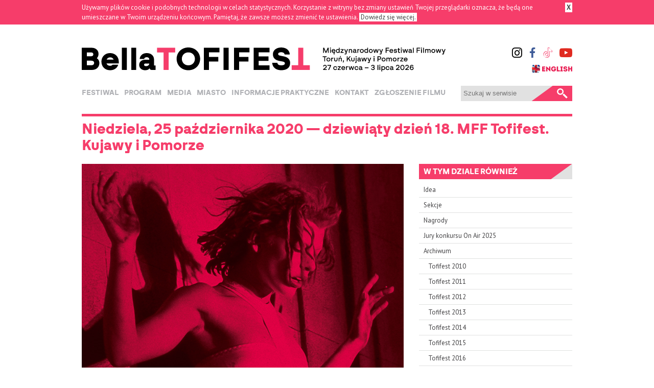

--- FILE ---
content_type: text/html; charset=utf-8
request_url: https://www.tofifest.pl/pl/news-2020/665
body_size: 6265
content:
<!DOCTYPE HTML PUBLIC "-//W3C//DTD HTML 4.01//EN" "http://www.w3.org/TR/html4/strict.dtd">
<html lang="pl">
<head>
	<title>Międzynarodowy Festiwal Filmowy BellaTOFIFEST &raquo; Niedziela, 25 października 2020 — dziewiąty dzień 18. MFF Tofifest. Kujawy i Pomorze</title>
	<meta http-equiv="Content-Type" content="text/html; charset=utf-8">
	<meta http-equiv="content-language" content="pl">
	
  <link rel="icon" type="image/png" href="/favicon/favicon-96x96.png" sizes="96x96" />
  <link rel="icon" type="image/svg+xml" href="/favicon/favicon.svg" />
  <link rel="shortcut icon" href="/favicon/favicon.ico" />
  <link rel="apple-touch-icon" sizes="180x180" href="/favicon/apple-touch-icon.png" />
  <meta name="apple-mobile-web-app-title" content="BellaTOFIFEST" />
  <link rel="manifest" href="/favicon/site.webmanifest" />

	<link rel="alternate" title="Tofifest News" href="/atom/pl" type="application/atom+xml">
	<meta name="viewport" content="width=device-width, initial-scale=1" />
	<link rel="stylesheet" href="/css/tofifest_2016.css?v=2026-01-14" type="text/css" media="screen">
	<link rel="stylesheet" href="/css/font-awesome.min.css" type="text/css" media="screen">
	<link rel="stylesheet" href="/css/capslide.css" type="text/css" media="screen">
  <link rel="stylesheet" href="/javascript/socials/jssocials.css" type="text/css">
  <link rel="stylesheet" href="/javascript/socials/jssocials-theme-flat.css" type="text/css" >
  <link rel="stylesheet" href="/css/socicon-style.css"><meta property="og:image" content="https://www.tofifest.pl/img_pages/665.jpg"><meta property="og:description" content="Przed nami ostatni dzień 18. MFF Tofifest. Kujawy i Pomorze. Niedzielny repertuar będzie zróżnicowany, znajdą się w nim zarówno filmy dokumentalne jak i komedie oraz dramaty, a nawet animacje dla dzieci.">  
	<script type="text/javascript" src="//code.jquery.com/jquery-1.7.1.min.js"></script>
	<script type="text/javascript" src="/javascript/jquery.rwdImageMaps.min.js"></script>
	<script type="text/javascript" src="/javascript/jquery.capSlide.js"></script>	<script type="text/javascript">
		$(window).load(function() {
			$(".ic_container").capslide();
		});
	</script>
		<script>
	$(function() {
		$("#navigation_icon").bind('click', function(e){
			e.preventDefault();
		});
		$("#navigation_icon").on("click",function() {
			$("#navigation_pl > ul").toggleClass("is-visible");
			$("#navigation_en > ul").toggleClass("is-visible");
		});
	});
	</script>
	
	<!-- Facebook Pixel Code -->
<script>
!function(f,b,e,v,n,t,s)
{if(f.fbq)return;n=f.fbq=function(){n.callMethod?
n.callMethod.apply(n,arguments):n.queue.push(arguments)};
if(!f._fbq)f._fbq=n;n.push=n;n.loaded=!0;n.version='2.0';
n.queue=[];t=b.createElement(e);t.async=!0;
t.src=v;s=b.getElementsByTagName(e)[0];
s.parentNode.insertBefore(t,s)}(window, document,'script',
'https://connect.facebook.net/en_US/fbevents.js');
fbq('init', '1497863330546098');
fbq('track', 'PageView');
</script>
<noscript><img height="1" width="1" style="display:none"
src="https://www.facebook.com/tr?id=1497863330546098&ev=PageView&noscript=1"
/></noscript>
<!-- End Facebook Pixel Code -->
	</head>

<body><script type="text/javascript" language="javascript">
function cookies_tofifest(a)
{
  if(a>0)
    {
      document.cookie='cookies_tofifest=1; expires=15-Dec-2048 12:00:00 GMT; path=/';
      document.getElementById('cookies_alert').style.display='none';
    }
  else
    {
      if(document.cookie.indexOf("cookies_tofifest=1")>=0)
        document.getElementById('cookies_alert').style.display='none';
      else
        document.getElementById('cookies_alert').style.display='block';
    }
}
</script>
<div id="cookies_alert">
	<div style="margin: 0 auto; color: #ffffff;">
		<a href="javascript:cookies_tofifest(1);" id="cookies_close" title="Zamknij informację">&nbsp;X&nbsp;</a>
		Używamy plików cookie i podobnych technologii w celach statystycznych. Korzystanie z witryny bez zmiany ustawień Twojej przeglądarki oznacza, że będą one umieszczane w Twoim urządzeniu końcowym. Pamiętaj, że zawsze możesz zmienić te ustawienia. <a href="http://ciasteczka.zjekoza.pl/howto.html" target="_blank" id="cookies_link">&nbsp;Dowiedz się więcej.&nbsp;</a>
	</div>
</div>
<script type="text/javascript" language="javascript">cookies_tofifest(0);</script><div id="container">

	<div id="header">
		<h1 id="logo_pl" title="24. Międzynarodowy Festiwal Filmowy BellaTOFIFEST"><a href="/pl/"><img src="/gfx/tofifest_2025_logotyp.svg" alt="BellaTOFIFEST" title="BellaTOFIFEST"><span>Toruń, Kujawy i Pomorze, 27.06–3.07.2026</span></a></h1>
	</div>
	
	<div id="navigation_pl">
    <a href="#" id="navigation_icon"><span class="fa fa-bars"></span></a>
		<ul>
		<li id="menu_idea"><a href="/pl/idea" title="Festiwal"><span>Festiwal</span></a><ul><li><a href="/pl/idea">Idea</a></li><li><a href="/pl/sekcje">Sekcje</a></li><li><a href="/pl/nagrody">Nagrody</a></li><li><a href="/pl/jury-onair-2025">Jury konkursu On Air 2025</a></li><li><a href="/pl/archiwum">Archiwum</a></li></ul></li><li id="menu_program"><a href="https://tofifest.mojfestiwal.pl/" title="Program" target="_blank"><span>Program</span></a><ul><li><a href="https://tofifest.mojfestiwal.pl/" target="_blank">Program festiwalu</a></li><li><a href="https://www.tofifest.pl/pobierz.php?id=program-2025" target="_blank">Harmonogram do pobrania</a></li><li><a href="/pl/spotkania-2025">Otwarte spotkania</a></li><li><a href="/pl/katalog-2025">Katalog do pobrania</a></li></ul></li><li id="menu_prasa"><a href="/pl/prasa" title="Media"><span>Media</span></a><ul><li><a href="/pl/prasa">Dla mediów</a></li></ul></li><li id="menu_miasto"><a href="/pl/miasto" title="Miasto"><span>Miasto</span></a><ul><li><a href="/pl/miasto">O Toruniu</a></li><li><a href="/pl/klub-festiwalowy">Klub festiwalowy</a></li><li><a href="/pl/hotele">Hotele</a></li><li><a href="/pl/restauracje">Restauracje</a></li><li><a href="/pl/partner-motoryzacyjny">Partner motoryzacyjny</a></li></ul></li><li id="menu_obiekty"><a href="/pl/obiekty" title="Informacje praktyczne"><span>Informacje praktyczne</span></a><ul><li><a href="/pl/bilety-2025">Bilety i karnety</a></li><li><a href="/pl/obiekty">Obiekty festiwalowe</a></li><li><a href="/pl/polityka-prywatnosci">Polityka prywatności</a></li></ul></li><li id="menu_kontakt"><a href="/pl/kontakt" title="Kontakt"><span>Kontakt</span></a></li><li id="menu_submit"><a href="/submit/pl" title="Zgłoszenie filmu"><span>Zgłoszenie filmu</span></a></li>		</ul>
	</div>
	
	<div id="social_media"><a href="https://www.instagram.com/tofifest/" title="Instagram" class="pure-button button-socicon"><span class="socicon socicon-instagram"></span></a><a href="https://www.facebook.com/tofifest/" title="Facebook" class="pure-button button-socicon"><span class="socicon socicon-facebook"></span></a><a href="https://www.tiktok.com/@tofifest" title="TikTok" class="pure-button button-socicon"><span class="socicon socicon-tiktok"></span></a><a href="//www.youtube.com/tofifest" title="YouTube" class="pure-button button-socicon"><span class="socicon socicon-youtube"></span></a><br><a href="/en/news-2020/665" id="social_uk" title="English version"></a></div>
	
	<div id="search">
		<form method="POST" action="/pl/search">
			<div><input type="text" id="search_input" name="q" placeholder="Szukaj w serwisie"></div>
			<div><input type="submit" id="search_submit" value="Szukaj"></div>
		</form>
	</div>
	
	

<div id="content_header">
		<h1>Niedziela, 25 października 2020 — dziewiąty dzień 18. MFF Tofifest. Kujawy i Pomorze</h1></div>

<div id="content_main">
<p><img src="/img_news/665S630.jpg" alt="" title=""></p><p class="lead">Przed nami ostatni dzień 18. MFF Tofifest. Kujawy i Pomorze. Niedzielny repertuar będzie zróżnicowany, znajdą się w nim zarówno filmy dokumentalne jak i komedie oraz dramaty, a nawet animacje dla dzieci.  Sprawdź, co czeka na Ciebie w kinie oraz na platformie festiwalowej.</p>
<p>W sobotni wieczór <a href="https://www.tofifest.pl/pl/news/666">poznaliśmy laureatów</a> konkursów On Air, Shortcut oraz From Poland i zakończyliśmy tym samym konkursowe pasma festiwalu. Ale przed nami jeszcze kilka propozycji filmowych. Festiwalowa niedziela na sali kinowej będzie obfitować w filmy z kultowego pasma „Must be must see”. Będą to <a href="https://program.tofifest.pl/judy">„Judy”</a>, <a href="https://program.tofifest.pl/saint-narcisse">„Saint-Narcisse”</a>, <a href="https://program.tofifest.pl/dna">„DNA”</a> oraz długo wyczekiwany <a href="https://program.tofifest.pl/skandal-ewenement-molesty">„Skandal. Ewenement Molesty”</a>, po którym osoby będące na filmie będą mogły uczestniczyć w spotkaniu z polskim raperem Vieniem — Piotrem Więcławskim oraz z producentem filmu Maciejem Ostatkiem.</p>
<p>Niedzielny repertuar filmów online zapowiada się ekscytująco, głównie ze względu na dwa rewelacyjne filmy dokumentalne z pasma „HBO Specials”. Pierwszy z nich to <a href="https://program.tofifest.pl/powrot-do-epipo">„Powrót do Epipo”</a>, węgierska produkcja reżyserki Judit Oláh, ukazująca zaskakujące tajemnice letniego obozu dla dzieci i młodzieży. Drugą propozycją jest <a href="https://program.tofifest.pl/acasa-moj-dom">„Acasa, mój dom”</a>, film opowiadający o rodzinie mieszkającej na dzikich terenach bukaresztańskiej delty, żyjącej zgodnie z rytmem wyznaczonym przez naturę. Jak zmieni się ich życie, kiedy zmuszeni będą porzucić swój niekonwencjonalny styl życia i przeprowadzić się do miasta?</p>
<p>Na platformie festiwalowej pojawią się także dwie produkcje w ramach pasma Forum 2019/2020. Zarówno <a href="https://program.tofifest.pl/zlo-nie-istnieje">„Zło nie istnieje”</a>, dramat nagrodzony Złotym Niedźwiedziem, Nagrodą Jury Ekumenicznego i Nagrodą Gildii Filmowej na MFF w Berlinale, jak i nominowany do Złotej Palmy na festiwalu w Cannes <a href="https://program.tofifest.pl/matthias-i-maxime">„Matthias i Maxime”</a> to z pewnością ważne pozycje minionego sezonu.</p>
<p>Ostatniego dnia Tofifestu nie zabraknie też filmów dla najmłodszych widzów. Dzieci zaciekawić może polska produkcja <a href="https://program.tofifest.pl/tarapaty-2">„Tarapaty 2”</a>. To opowieść o zaufaniu i zazdrości na tle rozwiązywania zagadki kryminalnej, dostępna zarówno stacjonarnie jak i online. Na platformie festiwalowej pojawi się też animacja <a href="https://program.tofifest.pl/klara-muu">„Klara Muu!”</a>, oraz produkcja <a href="https://program.tofifest.pl/madison">„Madison”</a> opowiadająca o 13-letniej ambitnej kolarce. To świetne propozycje na niedzielną rozrywkę dla całej rodziny.</p>
<p>Ostatnim filmem tegorocznego festiwalu będzie polska premiera produkcji <a href="https://program.tofifest.pl/my-wonderful-wanda">„My Wonderful Wanda”</a> z rewelacyjną Agnieszką Grochowską w roli Wandy — Polki, która wyjechała z kraju aby pracować jako opiekunka. Film dostępny będzie online na platformie festiwalowej, a tuż po nim wyemitowane zostanie spotkanie z Agnieszką Grochowską.</p>
<p>To już ostatni dzień festiwalu. Dziękujemy, że byliście z nami, zarówno na sali kinowej, jak i w swoich domach. Cały czas zachęcamy do oglądania filmów stacjonarnie oraz na platformie online. Pełny plan projekcji filmowych i spotkań znajdziecie na stronie Tofifestu.</p>
<p>Do zobaczenia za rok!</p>
<p style="text-align: right;">Aleksandra Stelmaszyk</p><div id="share"></div></div>


<div id="content_right">

	<h3 class="section_header">W tym dziale również</h3><ul><li><a href="/pl/idea">Idea</a></li><li><a href="/pl/sekcje">Sekcje</a></li><li><a href="/pl/nagrody">Nagrody</a></li><li><a href="/pl/jury-onair-2025">Jury konkursu On Air 2025</a></li><li><a href="/pl/archiwum">Archiwum</a><ul><li><a href="/pl/tofifest-2010">Tofifest 2010</a></li><li><a href="/pl/tofifest-2011">Tofifest 2011</a></li><li><a href="/pl/tofifest-2012">Tofifest 2012</a></li><li><a href="/pl/tofifest-2013">Tofifest 2013</a></li><li><a href="/pl/tofifest-2014">Tofifest 2014</a></li><li><a href="/pl/tofifest-2015">Tofifest 2015</a></li><li><a href="/pl/tofifest-2016">Tofifest 2016</a></li><li><a href="/pl/tofifest-2017">Tofifest 2017</a></li><li><a href="/pl/tofifest-2018">Tofifest 2018</a></li><li><a href="/pl/tofifest-2019">Tofifest 2019</a></li><li><a href="/pl/tofifest-2020">Tofifest 2020</a><ul><li><a href="/pl/katalog-2020">Program »</a></li><li><a href="/pl/spotkania-2020">Spotkania</a></li><li><a href="/pl/jury-onair-2020">Jury konkursu On Air 2020</a></li><li><a href="/pl/jury-shortcut-2020">Jury konkursu Shortcut 2020</a></li><li><a href="/pl/news-2020" class="active">Archiwum newsów</a></li></ul></li><li><a href="/pl/tofifest-2021">Tofifest 2021</a></li><li><a href="/pl/tofifest-2022">Tofifest 2022</a></li><li><a href="/pl/tofifest-2023">Tofifest 2023</a></li><li><a href="/pl/tofifest-2024">Tofifest 2024</a></li><li><a href="/pl/tsff-2010">Toruń Short Film Festival 2010</a></li><li><a href="/pl/tsff-2011">Toruń Short Film Festival 2011</a></li></ul></li></ul>	
	<h3 class="section_header">Google Translate</h3>

			<div id="google_placeholder_column"><div id="google_translate_element"></div></div>
			<script>
			 function googleTranslateElementInit()
			{
				new google.translate.TranslateElement(
				{
					pageLanguage: 'pl'
				}, 'google_translate_element');
			}
			 </script>
			<script src="//translate.google.com/translate_a/element.js?cb=googleTranslateElementInit"></script>

	<h3 class="section_header">Aktualności BellaTOFIFEST</h3>

			<div class="ic_container">
				<a href="/pl/news/887">
					<img alt="" src="/img_news/887H300.jpg">
					<div class="overlay"></div>
					<div class="ic_caption">
						<h4>Nabór filmów na 24. Międzynarodowy Festiwal Filmowy BellaTOFIFEST!</h4>
						<p class="ic_text">15 stycznia 2026 roku rozpoczyna się nabór zgłoszeń do dwóch konkursów organizowanych w ramach 24. Międzynarodowego Festiwalu Filmowego BellaTOFIFEST. Zgłoszenia przyjmowane będą do 20 maja 2026 roku za pośrednictwem formularza dostępnego na stronie internetowej Festiwalu.</p>
					</div>
				</a>
			</div>
			<div class="ic_container">
				<a href="/pl/news/884">
					<img alt="" src="/img_news/884H300.jpg">
					<div class="overlay"></div>
					<div class="ic_caption">
						<h4>„Lesson Learned” i „Pod szarym niebem” zwycięzcami 23. MFF BellaTOFIFEST!</h4>
						<p class="ic_text">Konkurs główny On Air zwyciężył film „Lesson Learned” w reż. Bàlinta Szimlera, a konkurs From Poland – „Pod szarym niebem” w reż. Mary Tamkovich.</p>
					</div>
				</a>
			</div>
			<div class="ic_container">
				<a href="/pl/news/886">
					<img alt="" src="/img_news/886H300.jpg">
					<div class="overlay"></div>
					<div class="ic_caption">
						<h4>„Nie podlizywać się publiczności” – spotkanie z Kazikiem Staszewskim</h4>
						<p class="ic_text">Siódmego dnia 23. MFF BellaTOFIFEST publiczność miała okazję do spotkania z wszechstronnie utalentowanym artystą Kazikiem Staszewskim, laureatem Złotego Anioła za niepokorność twórczą i jedną z najbardziej rozpoznawalnych postaci polskiej sceny muzycznej.</p>
					</div>
				</a>
			</div>
		

</div>


<script src="/javascript/socials/jssocials.min.js"></script>
<script>
$("#share").jsSocials({
    showCount: false,
    showLabel: true,
    shares: [
        { share: "facebook", label: "Podziel się" },
        { share: "twitter", label: "Tweetnij" },
    ]
});
</script>
	<div id="footer">
		<div id="contact"><p><b>Fundacja Biuro Kultury</b><br>ul. Ducha Świętego 2a/2 (II p.)<br>87-100 Toruń<br><a href="mailto:contact@tofifest.pl">contact@tofifest.pl</a></p></div>
				<div id="mkidn_2025">
      <div id="mkidn_znaki_2025">
        <img src="/gfx/mkidn_50px.png" alt="">
        <img src="/gfx/fina_50px.png" alt="">
      </div>
      <p>Dofinansowano ze środków Ministra Kultury i&nbsp;Dziedzictwa Narodowego pochodzących z&nbsp;Funduszu Promocji Kultury — państwowego funduszu celowego.</p>
    </div>
	</div>

</div>
<script>
  (function(i,s,o,g,r,a,m){i['GoogleAnalyticsObject']=r;i[r]=i[r]||function(){
  (i[r].q=i[r].q||[]).push(arguments)},i[r].l=1*new Date();a=s.createElement(o),
  m=s.getElementsByTagName(o)[0];a.async=1;a.src=g;m.parentNode.insertBefore(a,m)
  })(window,document,'script','//www.google-analytics.com/analytics.js','ga');

  ga('create', 'UA-16071110-1', 'auto');
  ga('send', 'pageview');

</script>
<script src="//static.getclicky.com/js" type="text/javascript"></script>
<script type="text/javascript">try{ clicky.init(100969074); }catch(e){}</script>
<noscript><p><img alt="Clicky" width="1" height="1" src="//in.getclicky.com/100969074ns.gif" /></p></noscript>
</body>
</html>

--- FILE ---
content_type: image/svg+xml
request_url: https://www.tofifest.pl/gfx/tofifest_2025_logotyp.svg
body_size: 1136
content:
<svg xmlns="http://www.w3.org/2000/svg" width="481" height="48" fill="#fff" xmlns:v="https://vecta.io/nano"><path d="M0 47.399V.601h21.192c7.888 0 14.172 5.148 14.172 12.635 0 5.08-2.006 7.888-3.61 9.493 1.938 1.137 5.415 4.145 5.415 10.362 0 7.621-5.749 14.307-15.576 14.307zm20.389-9.894c3.877 0 5.749-2.005 5.749-5.014 0-2.607-1.872-4.613-5.749-4.613h-9.693v9.627zm-.334-18.986c2.673 0 4.345-1.471 4.345-4.145 0-2.473-1.671-3.877-4.345-3.877h-9.359v8.023zM59.607 48c-10.762 0-18.116-7.822-18.116-18.116 0-10.229 7.421-18.051 18.182-18.051 11.097 0 18.384 7.822 18.384 18.051v3.676H52.186c1.137 3.142 3.81 5.081 7.487 5.081 2.875 0 4.747-1.271 5.482-2.34h11.833C74.648 43.788 68.231 48 59.607 48zm-7.153-22.463h14.774c-1.136-2.874-3.677-4.68-7.42-4.68-3.341 0-6.016 1.739-7.354 4.68m32.267 21.862V.601h10.361v46.797zm19.715 0V.601h10.361v46.797zm29.141.601c-7.085 0-12.433-4.412-12.433-11.365 0-5.616 4.278-10.83 12.767-10.83h8.49v-.735c0-2.473-1.738-4.545-5.415-4.545-3.276 0-5.146 1.805-5.415 3.744h-9.426c.936-8.157 7.153-12.435 14.974-12.435 10.429 0 15.308 6.886 15.308 13.371v12.836h3.343V47.4h-8.289c-2.741 0-4.211-1.605-4.211-3.677v-.066c-1.003 1.738-3.676 4.345-9.694 4.345zm1.805-8.623c5.081 0 7.019-3.143 7.019-5.415v-.134h-7.955c-2.073 0-3.009 1.403-3.009 2.607 0 1.538 1.137 2.942 3.944 2.942M224.878 48c-15.108 0-24.802-11.231-24.802-24s9.694-24 24.802-24 24.801 11.231 24.801 24-9.693 24-24.801 24zm-13.772-24c0 7.553 5.415 13.638 13.772 13.638s13.77-6.085 13.77-13.638-5.415-13.639-13.77-13.639S211.107 16.446 211.107 24m46.562 23.399V.601h32.689v9.693h-21.994v9.627h19.721v9.694h-19.721v17.783zm41.389 0V.601h10.695v46.797zm22.065 0V.601h32.69v9.693H331.82v9.627h19.721v9.694H331.82v17.783zm41.389 0V.601h33.425v9.693h-22.728v8.558h20.656v9.36h-20.656v9.493h22.728v9.693zM420.73 48c-11.365 0-18.45-6.15-19.119-15.777h10.963c.134 2.673 1.939 5.415 8.155 5.415 5.682 0 7.754-1.872 7.754-4.011 0-2.005-1.404-3.343-4.88-4.012l-6.886-1.269c-7.554-1.404-13.57-5.282-13.57-14.24C403.149 6.35 409.967 0 420.73 0c11.564 0 17.916 6.953 17.983 14.908h-10.83c-.133-2.273-2.139-4.881-7.153-4.881-4.144 0-6.552 1.538-6.552 3.744 0 1.939 1.605 3.009 4.413 3.543l8.022 1.605c8.891 1.805 12.902 7.287 12.902 13.704 0 11.031-8.49 15.376-18.784 15.376M467.23.671v36.902H481v9.894h-38.237v-9.894h13.771V.671z"/><path d="M172.573 47.399V10.495h-13.771V.601h38.238v9.894H183.27v36.903z"/></svg>

--- FILE ---
content_type: image/svg+xml
request_url: https://www.tofifest.pl/gfx/tofifest_2026_logotyp_pl_712x47.svg
body_size: 12904
content:
<svg xmlns="http://www.w3.org/2000/svg" width="712" height="47" xmlns:v="https://vecta.io/nano"><path d="M0 43.985V.559h19.666c7.32 0 13.151 4.777 13.151 11.725 0 4.714-1.861 7.32-3.35 8.809 1.799 1.055 5.025 3.846 5.025 9.615 0 7.072-5.335 13.277-14.454 13.277zm18.921-9.181c3.598 0 5.335-1.861 5.335-4.653 0-2.419-1.737-4.28-5.335-4.28H9.926v8.933zm-.31-17.619c2.481 0 4.032-1.365 4.032-3.847 0-2.295-1.551-3.598-4.032-3.598H9.926v7.445zm36.704 27.359c-9.987 0-16.811-7.258-16.811-16.812 0-9.493 6.886-16.751 16.873-16.751 10.298 0 17.06 7.258 17.06 16.751v3.411H48.429c1.055 2.916 3.536 4.715 6.948 4.715 2.668 0 4.405-1.179 5.087-2.171h10.981c-2.172 6.948-8.127 10.856-16.13 10.856zm-6.638-20.845h13.71c-1.054-2.667-3.412-4.343-6.886-4.343-3.101 0-5.583 1.613-6.824 4.343M78.62 43.985V.559h9.615v43.427zm18.296 0V.559h9.615v43.427zm27.042.559c-6.575 0-11.538-4.094-11.538-10.546 0-5.211 3.97-10.05 11.848-10.05h7.879v-.682c0-2.295-1.613-4.218-5.025-4.218-3.04 0-4.776 1.675-5.025 3.474h-8.747c.869-7.569 6.638-11.539 13.896-11.539 9.678 0 14.206 6.39 14.206 12.408V35.3h3.102v8.685h-7.692c-2.544 0-3.908-1.489-3.908-3.412v-.062c-.931 1.613-3.412 4.032-8.996 4.032zm1.675-8.002c4.715 0 6.514-2.916 6.514-5.025v-.124h-7.382c-1.923 0-2.792 1.302-2.792 2.419 0 1.427 1.055 2.73 3.66 2.73m83.053 8.002c-14.02 0-23.016-10.423-23.016-22.271S194.666.001 208.686.001 231.7 10.423 231.7 22.273s-8.995 22.271-23.015 22.271zm-12.78-22.271c0 7.009 5.025 12.656 12.78 12.656s12.779-5.646 12.779-12.656-5.025-12.656-12.779-12.656-12.78 5.646-12.78 12.656m43.209 21.712V.559h30.335v8.995h-20.41v8.933h18.301v8.995H249.04v16.503zm38.409 0V.559h9.925v43.427zm20.476 0V.559h30.336v8.995h-20.41v8.933h18.301v8.995h-18.301v16.503zm38.409 0V.559h31.018v8.995h-21.092v7.941h19.169v8.685h-19.169v8.81h21.092v8.995zm54.026.559c-10.546 0-17.122-5.707-17.742-14.641h10.174c.124 2.481 1.799 5.025 7.568 5.025 5.273 0 7.196-1.737 7.196-3.722 0-1.861-1.303-3.102-4.528-3.723l-6.39-1.178c-7.01-1.303-12.593-4.901-12.593-13.215 0-7.197 6.327-13.09 16.315-13.09 10.732 0 16.626 6.452 16.688 13.834h-10.05c-.124-2.109-1.985-4.529-6.638-4.529-3.846 0-6.08 1.427-6.08 3.474 0 1.799 1.489 2.792 4.095 3.288l7.444 1.489c8.251 1.675 11.973 6.762 11.973 12.717 0 10.237-7.879 14.269-17.432 14.269"/><path d="M433.586.624v34.244h12.779v9.181h-35.484v-9.181h12.779V.624zM160.147 43.985V9.74h-12.779V.559h35.485V9.74h-12.78v34.245z" fill="#f53d6b"/><path d="M474.656 27.248h1.624v-8.39h3.079v-1.497h-7.797v1.497h3.094zm8.107.127c2.232 0 3.829-1.596 3.829-3.771 0-2.161-1.597-3.757-3.829-3.757s-3.828 1.596-3.828 3.757c0 2.175 1.597 3.771 3.828 3.771zm0-1.469c-1.285 0-2.259-.918-2.259-2.302 0-1.37.974-2.303 2.259-2.303s2.261.933 2.261 2.303c0 1.384-.975 2.302-2.261 2.302zm5.524 1.342h1.553v-3.785c0-1.102.679-1.921 1.78-1.921h.833v-1.568h-.621c-1.059 0-1.822.706-1.992 1.412v-1.412h-1.553zm8.927.113c2.288 0 3.234-1.554 3.234-3.15v-4.237h-1.553v4.195c0 .946-.509 1.737-1.681 1.737-1.187 0-1.696-.791-1.696-1.737v-4.195h-1.553v4.237c0 1.596.96 3.15 3.249 3.15zm5.466-.113h1.554v-4.153c0-.918.579-1.765 1.681-1.765 1.13 0 1.652.805 1.652 1.765v4.153h1.555v-4.619c0-1.469-.947-2.782-2.741-2.782-1.144 0-1.822.55-2.147 1.116v-.989h-1.554zm2.628-8.236h1.2l.848-2.076v-.169h-1.455l-.593 2.076zm5.621 10.383h1.201l.975-2.6a1.2 1.2 0 0 0 .084-.466c0-.607-.452-1.059-1.045-1.059-.621 0-1.073.452-1.073 1.059 0 .48.268.834.663.974zm7.769-2.148h1.625v-2.98l1.624-1.794 2.783 4.774h1.808v-.169l-3.461-5.863 3.319-3.686v-.169h-1.906l-4.167 4.661V17.36h-1.625zm12.035.113c2.288 0 3.235-1.554 3.235-3.15v-4.237h-1.554v4.195c0 .946-.509 1.737-1.681 1.737-1.186 0-1.695-.791-1.695-1.737v-4.195h-1.554v4.237c0 1.596.961 3.15 3.249 3.15zm4.337 2.84h1.44c.862 0 1.285-.453 1.285-1.314v-8.914h-1.553v8.744h-1.172zm1.963-11.174a.99.99 0 0 0 1.031-1.031 1 1 0 0 0-1.031-1.031c-.593 0-1.059.423-1.059 1.031 0 .622.466 1.031 1.059 1.031zm5.113 8.348c1.3 0 2.006-.537 2.303-1.13v.184c0 .48.268.819.875.819h1.201v-1.384h-.706v-3.249c0-1.37-1.003-2.768-3.079-2.768-1.596 0-2.783.932-2.995 2.443h1.441c.099-.551.579-1.102 1.539-1.102 1.116 0 1.611.721 1.611 1.427v.17h-2.19c-1.751 0-2.613 1.045-2.613 2.231 0 1.441 1.187 2.359 2.613 2.359zm.241-1.342c-.778 0-1.3-.395-1.3-1.031 0-.593.495-.932 1.059-.932h2.19v.325c0 .833-.65 1.638-1.949 1.638zm6.949 1.215h1.709l1.611-5.297 1.582 5.297h1.694l2.091-7.119v-.155h-1.582l-1.384 5.213-1.511-5.213h-1.794l-1.512 5.213-1.398-5.213h-1.611v.155zm12.628 0v1.469h-2.274V30.2h2.571c.89 0 1.257-.453 1.257-1.272V27.22l2.881-7.091v-.155h-1.709l-1.949 5.283-2.049-5.283h-1.68v.155zm9.393 0h1.554v-7.275h-1.554zm.763-8.221c.579 0 1.045-.409 1.045-1.031 0-.608-.466-1.031-1.045-1.031-.593 0-1.059.423-1.059 1.031 0 .622.466 1.031 1.059 1.031zm6.667 8.221h1.624v-3.39h2.274c2.162 0 3.447-1.525 3.447-3.263 0-1.723-1.285-3.234-3.447-3.234h-3.898zm3.871-4.873h-2.247V18.83h2.247c1.157 0 1.85.734 1.85 1.765s-.693 1.78-1.85 1.78zm8.136 5c2.231 0 3.827-1.596 3.827-3.771 0-2.161-1.596-3.757-3.827-3.757s-3.828 1.596-3.828 3.757c0 2.175 1.596 3.771 3.828 3.771zm0-1.469c-1.286 0-2.26-.918-2.26-2.302 0-1.37.974-2.303 2.26-2.303s2.26.933 2.26 2.303c0 1.384-.975 2.302-2.26 2.302zm5.522 1.342h1.554v-4.322c0-.834.551-1.596 1.554-1.596 1.06 0 1.526.706 1.526 1.596v4.322h1.554v-4.351c0-.861.55-1.567 1.525-1.567 1.003 0 1.441.72 1.441 1.539v4.379h1.553v-4.802c0-1.357-.931-2.599-2.683-2.599-1.243 0-1.949.677-2.218 1.2-.409-.72-1.158-1.2-2.232-1.2-1.059 0-1.737.522-2.02 1.087v-.96h-1.554zm16.09.127c2.231 0 3.828-1.596 3.828-3.771 0-2.161-1.597-3.757-3.828-3.757s-3.829 1.596-3.829 3.757c0 2.175 1.597 3.771 3.829 3.771zm0-1.469c-1.286 0-2.261-.918-2.261-2.302 0-1.37.975-2.303 2.261-2.303s2.259.933 2.259 2.303c0 1.384-.974 2.302-2.259 2.302zm5.523 1.342h1.553v-3.785c0-1.102.678-1.921 1.78-1.921h.833v-1.568h-.621c-1.059 0-1.823.706-1.992 1.412v-1.412h-1.553zm5.353 0h6.031v-1.356h-4.068l4.04-4.562v-1.356h-5.989v1.356h4.025l-4.039 4.562zm10.749.127c1.681 0 2.994-.876 3.461-2.373h-1.709c-.311.593-.961.961-1.738.961-1.158 0-1.963-.706-2.161-1.794h5.791v-.565c0-2.458-1.723-3.757-3.658-3.757-2.203 0-3.715 1.596-3.715 3.757 0 2.175 1.497 3.771 3.729 3.771zm-2.118-4.506c.253-1.002 1.03-1.638 2.118-1.638.918 0 1.794.48 2.048 1.638zM472.494 10.447h1.582V3.582l3.066 6.865h1.511l3.065-6.865v6.865h1.582V.559h-1.935l-3.475 7.797-3.46-7.797h-1.936zm13.42 0h1.553V3.172h-1.553zm.762-8.221c.58 0 1.045-.41 1.045-1.031a1.01 1.01 0 0 0-1.045-1.031c-.593 0-1.059.423-1.059 1.031 0 .621.466 1.031 1.059 1.031zm7.133 11.187h1.286v-1.229h-.933l1.709-3.164c.156-.24.283-.509.382-.819h-1.709c-.311.593-.961.961-1.738.961-1.158 0-1.963-.707-2.161-1.794h5.792v-.566c0-2.457-1.724-3.757-3.659-3.757-2.203 0-3.715 1.596-3.715 3.757 0 2.176 1.497 3.772 3.729 3.772a4.24 4.24 0 0 0 .961-.099l-.636 1.172c-.155.283-.296.537-.296.848 0 .664.508.918.988.918zm-3.136-7.345c.255-1.003 1.032-1.639 2.119-1.639.919 0 1.794.481 2.049 1.639zm10.312 4.506c.918 0 1.666-.311 2.246-.848v.721h1.553V.559h-1.553v3.32c-.58-.537-1.328-.834-2.246-.834-2.105 0-3.574 1.596-3.574 3.757 0 2.176 1.469 3.772 3.574 3.772zm.113-1.441c-1.187 0-2.119-.876-2.119-2.331 0-1.44.932-2.316 2.119-2.316s2.133.876 2.133 2.316c0 1.455-.947 2.331-2.133 2.331zm5.452 1.314h6.032V9.091h-4.068l4.039-4.563V3.172h-5.989v1.356h4.026l-4.04 4.563zm10.114 0v1.469h-2.274v1.483h2.57c.89 0 1.258-.452 1.258-1.272v-1.709l2.881-7.09v-.156h-1.709l-1.95 5.283-2.047-5.283h-1.682v.156zm6.059 0h1.554V6.294c0-.918.579-1.766 1.681-1.766 1.13 0 1.653.805 1.653 1.766v4.153h1.553V5.828c0-1.469-.946-2.783-2.74-2.783-1.144 0-1.822.551-2.147 1.116v-.989h-1.554zm10.721.127c1.3 0 2.006-.537 2.303-1.13v.183c0 .48.269.82.876.82h1.201V9.063h-.707v-3.25c0-1.369-1.003-2.768-3.08-2.768-1.596 0-2.782.933-2.994 2.444h1.441c.099-.551.579-1.102 1.539-1.102 1.116 0 1.611.72 1.611 1.426v.17h-2.19c-1.751 0-2.613 1.045-2.613 2.232 0 1.441 1.186 2.359 2.613 2.359zm.241-1.342c-.777 0-1.3-.396-1.3-1.031 0-.594.495-.932 1.059-.932h2.19v.324c0 .834-.65 1.639-1.949 1.639zm5.763 1.215h1.554V6.661c0-1.101.678-1.921 1.779-1.921h.834V3.172h-.622c-1.06 0-1.822.707-1.991 1.412V3.172h-1.554zm8.686.127c2.232 0 3.828-1.596 3.828-3.772 0-2.161-1.596-3.757-3.828-3.757s-3.827 1.596-3.827 3.757c0 2.176 1.596 3.772 3.827 3.772zm0-1.469c-1.285 0-2.259-.918-2.259-2.303 0-1.37.974-2.302 2.259-2.302s2.261.932 2.261 2.302c0 1.385-.975 2.303-2.261 2.303zm8.391 1.469c.918 0 1.667-.311 2.246-.848v.721h1.554V.559h-1.554v3.32c-.579-.537-1.328-.834-2.246-.834-2.104 0-3.574 1.596-3.574 3.757 0 2.176 1.47 3.772 3.574 3.772zm.113-1.441c-1.187 0-2.118-.876-2.118-2.331 0-1.44.931-2.316 2.118-2.316s2.133.876 2.133 2.316c0 1.455-.946 2.331-2.133 2.331zm9.069 1.441c2.231 0 3.827-1.596 3.827-3.772 0-2.161-1.596-3.757-3.827-3.757s-3.828 1.596-3.828 3.757c0 2.176 1.596 3.772 3.828 3.772zm0-1.469c-1.286 0-2.261-.918-2.261-2.303 0-1.37.975-2.302 2.261-2.302s2.259.932 2.259 2.302c0 1.385-.974 2.303-2.259 2.303zm6.822 1.342h1.71l1.609-5.297 1.583 5.297h1.695l2.09-7.119v-.156h-1.582l-1.384 5.213-1.511-5.213h-1.794l-1.512 5.213-1.398-5.213h-1.61v.156zm12.628 0v1.469h-2.274v1.483h2.57c.89 0 1.258-.452 1.258-1.272v-1.709l2.881-7.09v-.156h-1.709l-1.949 5.283-2.048-5.283h-1.681v.156zm9.633 0h1.625V6.351h4.534V4.867h-4.534V2.042h5.014V.559h-6.639zm11.202.127c1.68 0 2.994-.876 3.461-2.373h-1.709c-.311.593-.961.961-1.738.961-1.159 0-1.964-.707-2.162-1.794h5.792v-.566c0-2.457-1.723-3.757-3.659-3.757-2.203 0-3.715 1.596-3.715 3.757 0 2.176 1.498 3.772 3.73 3.772zm-2.119-4.506c.254-1.003 1.031-1.639 2.119-1.639.918 0 1.794.481 2.048 1.639zm10.015 4.506c1.949 0 3.079-.989 3.079-2.302 0-1.159-.706-1.978-2.189-2.162l-1.37-.184c-.523-.07-.89-.282-.89-.72s.437-.819 1.313-.819c.904 0 1.469.438 1.498 1.074h1.497c.014-1.526-1.215-2.416-2.981-2.416-1.794 0-2.839 1.017-2.839 2.218 0 1.285.904 1.935 2.161 2.09l1.243.17c.777.084 1.003.381 1.003.791 0 .522-.565.848-1.525.848-.933 0-1.54-.41-1.568-1.145h-1.569c.043 1.582 1.187 2.557 3.137 2.557zm6.794-.127h2.203V9.034h-1.991V4.528h2.104V3.172h-2.104V1.308h-1.526v1.864h-1.384v1.356h1.356v4.648c0 .734.381 1.271 1.342 1.271zm4.068 0h1.554V3.172h-1.554zm.762-8.221c.58 0 1.046-.41 1.046-1.031 0-.608-.466-1.031-1.046-1.031-.593 0-1.059.423-1.059 1.031 0 .621.466 1.031 1.059 1.031zm4.421 8.221h1.71l1.61-5.297 1.582 5.297h1.695l2.09-7.119v-.156h-1.581l-1.385 5.213-1.511-5.213h-1.794l-1.512 5.213-1.398-5.213h-1.61v.156zm12.19.127c1.3 0 2.006-.537 2.303-1.13v.183c0 .48.269.82.876.82h1.201V9.063h-.706v-3.25c0-1.369-1.003-2.768-3.08-2.768-1.596 0-2.783.933-2.995 2.444h1.441c.099-.551.579-1.102 1.539-1.102 1.116 0 1.611.72 1.611 1.426v.17h-2.19c-1.751 0-2.613 1.045-2.613 2.232 0 1.441 1.187 2.359 2.613 2.359zm.241-1.342c-.777 0-1.3-.396-1.3-1.031 0-.594.495-.932 1.059-.932h2.19v.324c0 .834-.65 1.639-1.949 1.639zm5.763 1.215h1.554V.559h-1.554zm7.373 0h1.624V6.351h4.535V4.867h-4.535V2.042h5.015V.559H655.5zm8.589 0h1.553V3.172h-1.553zm.762-8.221c.579 0 1.046-.41 1.046-1.031 0-.608-.467-1.031-1.046-1.031-.593 0-1.059.423-1.059 1.031 0 .621.466 1.031 1.059 1.031zm3.376 8.221h1.554V.559h-1.554zm3.8 0h1.553V6.124c0-.833.551-1.596 1.554-1.596 1.059 0 1.526.706 1.526 1.596v4.323h1.553V6.096c0-.862.551-1.568 1.526-1.568 1.003 0 1.441.721 1.441 1.54v4.379h1.554V5.644c0-1.356-.933-2.599-2.684-2.599-1.244 0-1.95.678-2.218 1.201-.41-.721-1.158-1.201-2.232-1.201-1.059 0-1.737.523-2.02 1.088v-.961h-1.553zm16.088.127c2.232 0 3.828-1.596 3.828-3.772 0-2.161-1.596-3.757-3.828-3.757s-3.827 1.596-3.827 3.757c0 2.176 1.596 3.772 3.827 3.772zm0-1.469c-1.285 0-2.26-.918-2.26-2.303 0-1.37.975-2.302 2.26-2.302s2.26.932 2.26 2.302c0 1.385-.975 2.303-2.26 2.303zm6.823 1.342h1.709l1.61-5.297 1.582 5.297h1.695l2.091-7.119v-.156h-1.582l-1.384 5.213-1.512-5.213h-1.794l-1.511 5.213-1.399-5.213h-1.61v.156zm12.628 0v1.469h-2.275v1.483h2.571c.89 0 1.257-.452 1.257-1.272v-1.709L712 3.328v-.156h-1.709l-1.949 5.283-2.049-5.283h-1.681v.156z"/><path d="M472.494 44.05h7.018v-1.525h-4.744l2.626-1.948a8.82 8.82 0 0 0 .91-.746 4.2 4.2 0 0 0 .638-.756 3.01 3.01 0 0 0 .377-.821c.082-.292.122-.609.122-.953a3.33 3.33 0 0 0-.247-1.266 3.13 3.13 0 0 0-.706-1.038 3.29 3.29 0 0 0-1.108-.701c-.431-.167-.916-.254-1.455-.256a3.83 3.83 0 0 0-1.416.258 3.23 3.23 0 0 0-1.092.709c-.304.303-.539.654-.701 1.056a3.47 3.47 0 0 0-.25 1.309h1.539a1.97 1.97 0 0 1 .247-.986 1.72 1.72 0 0 1 .673-.664c.287-.16.621-.24 1-.242.407.002.753.082 1.043.24a1.63 1.63 0 0 1 .661.645c.153.273.231.585.231.936 0 .308-.062.584-.179.826a2.47 2.47 0 0 1-.504.69 7.04 7.04 0 0 1-.772.658l-3.911 3.008zm9.785 0h1.694l3.954-8.316v-1.567h-7.074v1.496h5.365l-3.939 8.219zm17.423-2.796h-1.638c-.087.316-.223.582-.411.798a1.83 1.83 0 0 1-.673.49 2.22 2.22 0 0 1-.864.167 2.31 2.31 0 0 1-.871-.165c-.268-.108-.503-.264-.703-.466s-.358-.445-.471-.727a2.59 2.59 0 0 1-.172-.944c.003-.343.059-.656.17-.936a2.11 2.11 0 0 1 .468-.727 2.07 2.07 0 0 1 .701-.471 2.29 2.29 0 0 1 .878-.167 2.32 2.32 0 0 1 .908.176 1.82 1.82 0 0 1 .702.527c.19.231.317.521.381.864h1.624a3.65 3.65 0 0 0-.401-1.247c-.202-.37-.461-.687-.776-.953s-.682-.466-1.092-.607-.861-.212-1.346-.214a4.1 4.1 0 0 0-1.532.282c-.461.186-.861.447-1.195.786a3.57 3.57 0 0 0-.779 1.188 4.05 4.05 0 0 0-.278 1.499c.003.546.094 1.047.278 1.506a3.5 3.5 0 0 0 .779 1.193c.337.336.734.6 1.195.789s.972.28 1.532.282c.633-.002 1.2-.125 1.701-.362a3.27 3.27 0 0 0 1.238-1.012c.325-.436.539-.953.647-1.549zm1.215 2.796h6.029v-1.355h-4.067l4.039-4.561v-1.355h-5.987v1.355h4.024l-4.038 4.561zm10.957.127c.562-.002 1.075-.096 1.539-.282s.861-.457 1.19-.81.572-.779.73-1.28h-1.709a1.68 1.68 0 0 1-.416.513c-.172.144-.37.252-.593.33a2.19 2.19 0 0 1-.727.117 2.32 2.32 0 0 1-1.031-.223 1.95 1.95 0 0 1-.739-.622c-.193-.268-.322-.583-.391-.948h5.789v-.565c-.002-.492-.066-.936-.195-1.334a3.46 3.46 0 0 0-.534-1.049 3.36 3.36 0 0 0-.805-.758 3.47 3.47 0 0 0-1-.459c-.36-.101-.734-.155-1.123-.155a3.97 3.97 0 0 0-1.508.282 3.42 3.42 0 0 0-1.174.786 3.49 3.49 0 0 0-.76 1.188c-.179.456-.268.956-.271 1.499.003.546.092 1.047.268 1.506s.431.857.76 1.193.721.6 1.177.789.963.28 1.523.282zm-2.118-4.504c.087-.336.226-.626.421-.871a1.93 1.93 0 0 1 .72-.564c.287-.131.612-.2.977-.203a2.28 2.28 0 0 1 .882.167 1.86 1.86 0 0 1 .725.532c.205.242.353.553.44.939zm7.44 4.377h1.553v-3.784c.003-.372.073-.699.217-.988a1.65 1.65 0 0 1 .612-.68c.266-.167.581-.25.95-.252h.833v-1.567h-.621a2.21 2.21 0 0 0-.734.122c-.223.08-.421.184-.596.318a2.01 2.01 0 0 0-.428.454 1.57 1.57 0 0 0-.233.518v-1.412h-1.553zm7.172 0h1.709l1.609-5.295 1.582 5.295h1.694l2.089-7.117v-.155h-1.581l-1.384 5.21-1.51-5.21h-1.793l-1.511 5.21-1.398-5.21h-1.609v.155zm16.971-2.796h-1.638c-.087.316-.223.582-.411.798a1.83 1.83 0 0 1-.673.49 2.22 2.22 0 0 1-.864.167c-.313 0-.602-.057-.871-.165a2.06 2.06 0 0 1-.703-.466c-.2-.202-.358-.445-.471-.727a2.59 2.59 0 0 1-.172-.944c.003-.343.059-.656.17-.936a2.11 2.11 0 0 1 .468-.727 2.07 2.07 0 0 1 .701-.471 2.29 2.29 0 0 1 .878-.167 2.32 2.32 0 0 1 .908.176 1.82 1.82 0 0 1 .702.527c.191.232.317.521.381.864h1.624a3.65 3.65 0 0 0-.401-1.247 3.31 3.31 0 0 0-.776-.953c-.318-.264-.682-.466-1.092-.607s-.861-.212-1.346-.214a4.1 4.1 0 0 0-1.532.282c-.461.186-.861.447-1.195.786a3.57 3.57 0 0 0-.779 1.188 4.05 4.05 0 0 0-.278 1.499c.003.546.094 1.047.278 1.506a3.48 3.48 0 0 0 .779 1.193c.334.339.734.6 1.195.789s.972.28 1.532.282c.633-.002 1.2-.125 1.701-.362a3.27 3.27 0 0 0 1.238-1.012c.325-.435.539-.953.647-1.549zm3.728 2.923c.433-.002.803-.056 1.108-.16s.558-.242.753-.414.344-.355.441-.555v.183c0 .162.032.304.091.426s.158.219.287.287a1.09 1.09 0 0 0 .497.106h1.2v-1.384h-.706v-3.247a2.81 2.81 0 0 0-.188-1.01 2.66 2.66 0 0 0-.572-.887 2.72 2.72 0 0 0-.96-.63c-.386-.156-.84-.236-1.358-.24-.534.002-1.014.101-1.438.296a2.71 2.71 0 0 0-1.04.84c-.268.365-.44.8-.515 1.306h1.44a1.21 1.21 0 0 1 .231-.529 1.32 1.32 0 0 1 .503-.41c.217-.106.485-.16.805-.162.278.002.52.042.722.122s.37.191.502.325a1.32 1.32 0 0 1 .291.459 1.44 1.44 0 0 1 .095.52v.169h-2.189c-.438.003-.819.064-1.146.182s-.6.282-.816.489a2.05 2.05 0 0 0-.488.711 2.24 2.24 0 0 0-.162.849 2.34 2.34 0 0 0 .207.977 2.2 2.2 0 0 0 .565.741c.24.207.515.365.831.473s.649.167 1.009.167zm.24-1.341c-.261 0-.487-.043-.682-.127s-.344-.2-.452-.353a.96.96 0 0 1-.165-.551c.003-.198.052-.367.148-.506a.9.9 0 0 1 .386-.315 1.3 1.3 0 0 1 .525-.111h2.189v.325c0 .209-.04.412-.123.607s-.202.37-.365.525a1.72 1.72 0 0 1-.609.367c-.245.089-.527.136-.852.139zm8.684-2.457h7.228v-1.384h-7.228zm15.798 3.798c.563-.002 1.069-.085 1.516-.242s.831-.379 1.148-.659a2.93 2.93 0 0 0 .725-.974c.169-.37.252-.765.254-1.189a2.59 2.59 0 0 0-.179-.967 2.26 2.26 0 0 0-.513-.774 2.59 2.59 0 0 0-.819-.532 2.71 2.71 0 0 0 .631-.475 2.19 2.19 0 0 0 .442-.673c.111-.257.168-.546.17-.871-.002-.412-.089-.786-.261-1.125a2.65 2.65 0 0 0-.72-.88 3.4 3.4 0 0 0-1.08-.572 4.37 4.37 0 0 0-1.342-.204 3.96 3.96 0 0 0-1.35.226c-.408.148-.763.357-1.066.628a3.02 3.02 0 0 0-.718.955 3.32 3.32 0 0 0-.311 1.212h1.525a1.79 1.79 0 0 1 .306-.854 1.67 1.67 0 0 1 .668-.548c.275-.129.591-.193.946-.193.379.002.704.063.974.186a1.48 1.48 0 0 1 .626.489 1.2 1.2 0 0 1 .222.694c-.003.287-.08.534-.233.741a1.44 1.44 0 0 1-.64.476c-.271.11-.589.167-.949.167h-1.045v1.412h1.215c.419.002.772.068 1.056.195s.501.304.645.527a1.35 1.35 0 0 1 .219.76c-.002.327-.09.612-.261.857a1.7 1.7 0 0 1-.725.574 2.72 2.72 0 0 1-1.09.207c-.397-.002-.743-.071-1.042-.202s-.537-.316-.715-.551-.283-.506-.318-.814h-1.511c.018.449.118.859.306 1.223s.44.683.765.946.699.466 1.129.608a4.5 4.5 0 0 0 1.4.216zm9.036-.127h1.553v-9.883h-1.553zm3.784 0h1.553v-7.271h-1.553zm.762-8.218a1.12 1.12 0 0 0 .528-.13.99.99 0 0 0 .376-.357 1.07 1.07 0 0 0 .141-.544c-.002-.205-.049-.384-.141-.536a1.01 1.01 0 0 0-.376-.363c-.157-.087-.332-.129-.528-.132a1.14 1.14 0 0 0-.538.132.96.96 0 0 0-.377.363 1.03 1.03 0 0 0-.144.536c.003.207.05.388.144.544a.96.96 0 0 0 .377.357 1.16 1.16 0 0 0 .538.13zm6.89 8.345c.534-.002 1.021-.096 1.459-.282a3.29 3.29 0 0 0 1.127-.786c.315-.336.558-.734.727-1.189s.257-.955.259-1.499a4.3 4.3 0 0 0-.259-1.506 3.51 3.51 0 0 0-.727-1.195c-.315-.337-.692-.6-1.127-.786s-.925-.28-1.459-.282a3.52 3.52 0 0 0-1.249.214 3.02 3.02 0 0 0-.996.619v-.706h-1.553v10.222h1.553V43.33a3.07 3.07 0 0 0 .996.624c.374.148.79.221 1.249.223zm-.113-1.44a2.16 2.16 0 0 1-.833-.16 2.01 2.01 0 0 1-.678-.457 2.09 2.09 0 0 1-.454-.729c-.109-.285-.164-.61-.167-.97.003-.364.057-.689.167-.976a2.1 2.1 0 0 1 .454-.734 2 2 0 0 1 .678-.459 2.16 2.16 0 0 1 .833-.16 2.14 2.14 0 0 1 .831.16 1.98 1.98 0 0 1 .673.459c.193.202.343.444.449.734a2.78 2.78 0 0 1 .165.976 2.75 2.75 0 0 1-.165.97 2.1 2.1 0 0 1-.449.729c-.193.2-.417.353-.673.457s-.532.16-.831.16zm12.043-1.483h-1.638c-.087.316-.223.582-.411.798a1.83 1.83 0 0 1-.673.49 2.22 2.22 0 0 1-.864.167 2.31 2.31 0 0 1-.871-.165c-.268-.108-.503-.264-.703-.466s-.358-.445-.471-.727a2.59 2.59 0 0 1-.172-.944c.003-.343.059-.656.17-.936a2.11 2.11 0 0 1 .468-.727 2.07 2.07 0 0 1 .701-.471 2.29 2.29 0 0 1 .878-.167 2.32 2.32 0 0 1 .908.176 1.82 1.82 0 0 1 .702.527c.19.231.317.521.381.864h1.624a3.65 3.65 0 0 0-.401-1.247c-.202-.37-.461-.687-.776-.953s-.682-.466-1.092-.607-.861-.212-1.346-.214a4.1 4.1 0 0 0-1.532.282c-.461.186-.861.447-1.195.786a3.57 3.57 0 0 0-.779 1.188 4.05 4.05 0 0 0-.278 1.499c.003.546.094 1.047.278 1.506a3.5 3.5 0 0 0 .779 1.193c.337.336.734.6 1.195.789s.972.28 1.532.282c.633-.002 1.2-.125 1.701-.362a3.27 3.27 0 0 0 1.238-1.012c.325-.436.539-.953.647-1.549zm3.728 2.923c.433-.002.803-.056 1.108-.16s.558-.242.753-.414.344-.355.441-.555v.183c0 .162.032.304.091.426s.158.219.287.287a1.09 1.09 0 0 0 .497.106h1.2v-1.384h-.706v-3.247a2.81 2.81 0 0 0-.188-1.01 2.66 2.66 0 0 0-.572-.887 2.72 2.72 0 0 0-.96-.63c-.386-.156-.84-.236-1.358-.24-.534.002-1.014.101-1.438.296a2.71 2.71 0 0 0-1.04.84c-.268.365-.44.8-.515 1.306h1.44a1.21 1.21 0 0 1 .231-.529 1.37 1.37 0 0 1 .503-.41c.216-.106.485-.16.805-.162.278.002.52.042.722.122s.37.191.502.325a1.33 1.33 0 0 1 .291.459c.064.167.095.341.095.52v.169h-2.189c-.438.003-.819.064-1.146.182s-.6.282-.816.489a2.05 2.05 0 0 0-.488.711c-.108.268-.162.55-.162.849a2.34 2.34 0 0 0 .207.977 2.2 2.2 0 0 0 .565.741c.24.207.515.365.831.473s.649.167 1.009.167zm.24-1.341a1.71 1.71 0 0 1-.682-.127 1.04 1.04 0 0 1-.452-.353.97.97 0 0 1-.165-.551c.003-.198.052-.367.148-.506a.9.9 0 0 1 .386-.315 1.3 1.3 0 0 1 .525-.111h2.189v.325c0 .209-.04.412-.123.607s-.202.37-.365.525a1.72 1.72 0 0 1-.609.367c-.245.089-.527.136-.852.139zm8.782 1.214h7.018v-1.525h-4.744l2.626-1.948a8.78 8.78 0 0 0 .91-.746c.257-.245.469-.497.638-.756a3.01 3.01 0 0 0 .377-.821c.082-.292.122-.609.122-.953a3.33 3.33 0 0 0-.247-1.266 3.13 3.13 0 0 0-.706-1.038c-.306-.298-.675-.531-1.108-.701s-.916-.254-1.455-.256a3.83 3.83 0 0 0-1.416.258c-.423.169-.786.405-1.092.709s-.539.654-.701 1.056a3.47 3.47 0 0 0-.25 1.309h1.539a1.97 1.97 0 0 1 .247-.986 1.74 1.74 0 0 1 .673-.664c.287-.16.621-.24 1-.242.407.002.753.082 1.043.24a1.64 1.64 0 0 1 .661.645c.153.273.231.585.231.936a1.88 1.88 0 0 1-.179.826c-.118.245-.285.475-.504.69a7.48 7.48 0 0 1-.772.658l-3.911 3.008zm12.623.127c.581-.002 1.116-.113 1.6-.336a3.6 3.6 0 0 0 1.259-.965c.356-.421.631-.93.826-1.527s.294-1.276.297-2.029v-.423c-.003-.721-.102-1.377-.297-1.968s-.47-1.106-.826-1.536a3.73 3.73 0 0 0-1.259-.998c-.484-.233-1.019-.353-1.6-.355s-1.12.122-1.605.355a3.69 3.69 0 0 0-1.259.998 4.68 4.68 0 0 0-.823 1.536c-.195.593-.292 1.247-.294 1.968v.423c.002.753.101 1.429.294 2.029s.468 1.106.823 1.527.774.743 1.259.965a3.84 3.84 0 0 0 1.605.336zm0-1.426a2.06 2.06 0 0 1-.944-.223c-.291-.149-.545-.368-.767-.662s-.39-.654-.515-1.087-.186-.932-.188-1.501v-.339a5.61 5.61 0 0 1 .188-1.501c.122-.433.297-.796.515-1.088a2.22 2.22 0 0 1 .767-.661c.292-.148.608-.223.944-.223s.652.075.944.223.546.367.767.661.39.655.515 1.088.186.931.188 1.501v.339c-.002.569-.063 1.068-.188 1.501s-.296.795-.515 1.087-.475.513-.767.662a2.06 2.06 0 0 1-.944.223zm5.633 1.299h7.018v-1.525h-4.744l2.626-1.948a8.82 8.82 0 0 0 .91-.746 4.29 4.29 0 0 0 .638-.756 3.02 3.02 0 0 0 .377-.821c.082-.292.122-.609.122-.953a3.33 3.33 0 0 0-.247-1.266 3.13 3.13 0 0 0-.706-1.038 3.29 3.29 0 0 0-1.108-.701c-.431-.167-.916-.254-1.455-.256a3.83 3.83 0 0 0-1.416.258c-.423.169-.786.405-1.092.709s-.539.654-.701 1.056a3.47 3.47 0 0 0-.25 1.309h1.539a1.97 1.97 0 0 1 .247-.986 1.72 1.72 0 0 1 .673-.664c.287-.16.621-.24 1-.242.407.002.753.082 1.043.24a1.63 1.63 0 0 1 .661.645c.153.273.231.585.231.936 0 .308-.062.584-.179.826a2.47 2.47 0 0 1-.504.69 7.04 7.04 0 0 1-.772.658l-3.911 3.008zm12.651.127c.532-.002 1.019-.089 1.464-.261s.826-.412 1.153-.718a3.21 3.21 0 0 0 .755-1.075c.178-.409.269-.854.271-1.334a3.27 3.27 0 0 0-.254-1.264 3.31 3.31 0 0 0-.711-1.057c-.306-.309-.67-.55-1.089-.727s-.883-.268-1.391-.27a3.42 3.42 0 0 0-1.052.162c-.325.106-.609.252-.861.438a2.71 2.71 0 0 0-.628.642c.007-.447.065-.871.178-1.264s.271-.746.483-1.049.47-.541.779-.713.659-.261 1.059-.264a2.17 2.17 0 0 1 .875.172 1.64 1.64 0 0 1 .617.457 1.38 1.38 0 0 1 .301.642h1.567c-.049-.353-.165-.687-.339-1.005a3.01 3.01 0 0 0-.699-.847 3.27 3.27 0 0 0-1.014-.584c-.388-.143-.819-.216-1.294-.218-.541.002-1.029.094-1.462.277a3.46 3.46 0 0 0-1.131.765 4.29 4.29 0 0 0-.805 1.146 6.03 6.03 0 0 0-.48 1.428 7.97 7.97 0 0 0-.16 1.608c0 .703.08 1.35.242 1.946s.4 1.115.723 1.558a3.35 3.35 0 0 0 1.209 1.035c.485.245 1.05.369 1.694.374zm-.014-1.426a2.32 2.32 0 0 1-.83-.151 2.12 2.12 0 0 1-.673-.411 1.9 1.9 0 0 1-.45-.624c-.108-.238-.162-.496-.165-.776a1.85 1.85 0 0 1 .28-.989 1.91 1.91 0 0 1 .749-.68c.318-.167.68-.249 1.089-.252.436.003.81.087 1.123.252a1.8 1.8 0 0 1 .724.68c.17.29.255.619.257.989-.002.378-.097.717-.278 1.011a1.91 1.91 0 0 1-.746.692c-.317.17-.675.257-1.08.259m1619.205-26.127V.211h7.433c2.767 0 4.971 1.805 4.971 4.431 0 1.782-.703 2.767-1.266 3.329.68.399 1.899 1.454 1.899 3.634 0 2.673-2.016 5.018-5.463 5.018zm7.151-3.47c1.36 0 2.016-.703 2.016-1.759 0-.914-.657-1.618-2.016-1.618h-3.4v3.376zm-.117-6.659c.938 0 1.524-.516 1.524-1.454 0-.867-.586-1.36-1.524-1.36h-3.283v2.814zm13.872 10.34c-3.775 0-6.354-2.743-6.354-6.354 0-3.588 2.603-6.331 6.377-6.331 3.892 0 6.448 2.743 6.448 6.331v1.289h-9.074c.399 1.102 1.336 1.782 2.626 1.782 1.008 0 1.665-.446 1.923-.821h4.15c-.821 2.626-3.072 4.103-6.096 4.103zm-2.509-7.878h5.182c-.398-1.008-1.29-1.641-2.603-1.641-1.172 0-2.11.61-2.579 1.641m11.318 7.667V.211h3.634v16.413zm6.915 0V.211h3.634v16.413zm10.22.211c-2.485 0-4.361-1.547-4.361-3.986 0-1.97 1.5-3.798 4.478-3.798h2.978v-.258c0-.867-.61-1.594-1.899-1.594-1.149 0-1.805.633-1.899 1.313h-3.306c.328-2.861 2.509-4.361 5.252-4.361 3.658 0 5.369 2.415 5.369 4.689v4.502h1.172v3.283h-2.907c-.961 0-1.477-.563-1.477-1.29v-.023c-.352.61-1.289 1.524-3.4 1.524zm.633-3.024c1.782 0 2.462-1.102 2.462-1.899v-.047h-2.79c-.727 0-1.055.492-1.055.914 0 .539.399 1.032 1.383 1.032m31.391 3.024c-5.299 0-8.699-3.939-8.699-8.417s3.4-8.417 8.699-8.417 8.699 3.939 8.699 8.417-3.4 8.417-8.699 8.417zm-4.83-8.417c0 2.649 1.899 4.783 4.83 4.783s4.83-2.134 4.83-4.783-1.899-4.783-4.83-4.783-4.83 2.134-4.83 4.783m16.331 8.206V.211h11.465v3.4h-7.714v3.376h6.917v3.4h-6.917v6.237zm14.516 0V.211h3.751v16.413zm7.739 0V.211h11.466v3.4h-7.714v3.376h6.917v3.4h-6.917v6.237zm14.517 0V.211h11.723v3.4h-7.972v3.001h7.245v3.283h-7.245v3.329h7.972v3.4zm20.42.211c-3.986 0-6.471-2.157-6.706-5.533h3.845c.047.938.68 1.899 2.86 1.899 1.993 0 2.72-.657 2.72-1.407 0-.703-.493-1.172-1.711-1.407l-2.415-.445c-2.649-.493-4.76-1.852-4.76-4.994 0-2.72 2.391-4.947 6.166-4.947 4.056 0 6.284 2.439 6.307 5.229h-3.798c-.047-.797-.75-1.712-2.509-1.712-1.454 0-2.298.539-2.298 1.313 0 .68.563 1.055 1.548 1.243l2.813.563c3.119.633 4.525 2.556 4.525 4.806 0 3.869-2.978 5.393-6.588 5.393"/><path d="M2428.915.236v12.942h4.83v3.47h-13.411v-3.47h4.83V.236zm-103.348 16.388V3.681h-4.83V.211h13.412v3.47h-4.83v12.943z" fill="#f53d6b"/><path d="M2444.438 10.299h.614V7.127h1.164v-.566h-2.948v.566h1.169zm3.065.048c.844 0 1.447-.603 1.447-1.426 0-.817-.604-1.42-1.447-1.42s-1.447.603-1.447 1.42.603 1.426 1.447 1.426zm0-.555c-.486 0-.854-.347-.854-.87a.83.83 0 0 1 .854-.87.83.83 0 0 1 .855.87c0 .523-.369.87-.855.87zm2.088.507h.587V8.868c0-.417.256-.726.673-.726h.315v-.593h-.235c-.401 0-.689.267-.753.534v-.534h-.587zm3.375.043c.865 0 1.223-.587 1.223-1.191V7.549h-.587v1.586c0 .358-.192.657-.635.657-.449 0-.641-.299-.641-.657V7.549h-.587v1.602c0 .603.363 1.191 1.228 1.191zm2.067-.043h.587v-1.57c0-.347.219-.667.635-.667.427 0 .625.304.625.667v1.57h.588V8.553c0-.555-.358-1.052-1.036-1.052-.432 0-.689.208-.811.422v-.374h-.587zm.993-3.113h.454l.32-.785v-.064h-.55l-.224.785zm2.125 3.925h.454l.369-.983c.021-.053.032-.107.032-.176 0-.23-.171-.401-.395-.401a.39.39 0 0 0-.406.401c0 .181.101.315.251.368zm2.937-.812h.614V9.172l.614-.678 1.052 1.805h.684v-.064l-1.308-2.216 1.255-1.394v-.064h-.721l-1.575 1.762V6.561h-.614zm4.55.043c.865 0 1.223-.587 1.223-1.191V7.549h-.588v1.586c0 .358-.192.657-.635.657-.449 0-.641-.299-.641-.657V7.549h-.588v1.602c0 .603.363 1.191 1.228 1.191zm1.64 1.073h.544c.326 0 .486-.171.486-.497V7.549h-.587v3.305h-.443zm.742-4.224c.219 0 .39-.155.39-.39s-.171-.39-.39-.39c-.224 0-.4.16-.4.39a.38.38 0 0 0 .4.39zm1.933 3.156c.491 0 .758-.203.87-.427v.069c0 .182.101.31.331.31h.454v-.523h-.267V8.547c0-.518-.379-1.047-1.164-1.047-.603 0-1.052.353-1.132.924h.545c.037-.208.219-.417.582-.417.422 0 .609.272.609.539v.064h-.828c-.662 0-.988.395-.988.844 0 .545.449.892.988.892zm.091-.507c-.294 0-.491-.15-.491-.39 0-.224.187-.352.401-.352h.828v.123c0 .315-.246.619-.737.619zm2.627.459h.646l.609-2.002.598 2.002h.641l.79-2.691v-.059h-.598l-.523 1.971-.571-1.971h-.678l-.571 1.971-.528-1.971h-.609v.059zm4.774 0v.555h-.86v.561h.972c.336 0 .475-.171.475-.481v-.646l1.089-2.681v-.059h-.646l-.737 1.997-.774-1.997h-.635v.059zm3.551 0h.587v-2.75h-.587zm.288-3.108a.38.38 0 0 0 .395-.39c0-.23-.176-.39-.395-.39-.224 0-.401.16-.401.39a.38.38 0 0 0 .401.39zm2.52 3.108h.614V9.017h.86c.817 0 1.303-.577 1.303-1.234 0-.651-.486-1.223-1.303-1.223h-1.474zm1.463-1.842h-.849v-1.34h.849c.438 0 .699.277.699.667s-.262.673-.699.673zm3.076 1.89c.844 0 1.447-.603 1.447-1.426 0-.817-.603-1.42-1.447-1.42s-1.447.603-1.447 1.42.603 1.426 1.447 1.426zm0-.555c-.486 0-.855-.347-.855-.87a.83.83 0 0 1 .855-.87.83.83 0 0 1 .854.87c0 .523-.369.87-.854.87zm2.088.507h.587V8.665c0-.315.208-.604.587-.604.401 0 .577.267.577.604v1.634h.587V8.654c0-.325.208-.593.577-.593.379 0 .545.273.545.582v1.655h.587V8.483a.95.95 0 0 0-1.015-.982c-.47 0-.737.256-.839.454-.155-.273-.438-.454-.843-.454s-.657.198-.764.411v-.363h-.587zm6.082.048c.843 0 1.447-.603 1.447-1.426 0-.817-.604-1.42-1.447-1.42s-1.447.603-1.447 1.42.604 1.426 1.447 1.426zm0-.555c-.486 0-.855-.347-.855-.87a.83.83 0 0 1 .855-.87.83.83 0 0 1 .855.87c0 .523-.369.87-.855.87zm2.088.507h.587V8.868c0-.417.256-.726.673-.726h.315v-.593h-.235c-.401 0-.689.267-.753.534v-.534h-.587zm2.024 0h2.28v-.513h-1.538l1.527-1.725v-.513h-2.264v.513h1.522l-1.527 1.725zm4.063.048c.636 0 1.132-.331 1.308-.897h-.646c-.118.225-.364.364-.657.364-.438 0-.742-.267-.817-.679h2.189v-.213a1.33 1.33 0 0 0-1.383-1.42c-.833 0-1.405.603-1.405 1.42s.566 1.426 1.409 1.426zm-.801-1.703c.096-.379.39-.619.801-.619.347 0 .678.182.774.619zm-60.266-4.695h.609V.211h-.609zm1.607 0h.587v-1.57c0-.347.219-.667.635-.667.427 0 .625.304.625.667v1.57h.588V2.203c0-.555-.358-1.052-1.036-1.052-.432 0-.689.209-.811.422v-.374h-.587zm4.005 0h.833v-.534h-.753V1.712h.796v-.513h-.796V.495h-.577V1.2h-.523v.513h.513V3.47c0 .278.144.481.507.481zm2.686.048c.635 0 1.132-.331 1.308-.897h-.646c-.117.224-.363.363-.657.363-.438 0-.742-.267-.817-.678h2.189v-.213c0-.929-.652-1.421-1.383-1.421-.833 0-1.404.604-1.404 1.421s.566 1.426 1.41 1.426zm-.801-1.703c.096-.379.39-.619.801-.619.347 0 .678.181.774.619zm2.814 1.655h.587V2.518c0-.417.256-.726.673-.726h.315v-.593h-.235c-.4 0-.689.267-.753.534v-.534h-.587zm2.211 0h.587v-1.57c0-.347.219-.667.635-.667.427 0 .625.304.625.667v1.57h.588V2.203c0-.555-.358-1.052-1.036-1.052-.433 0-.689.209-.812.422v-.374h-.587zm4.053.048c.491 0 .759-.203.87-.427v.069c0 .182.102.31.331.31h.454v-.523h-.267V2.198c0-.518-.379-1.047-1.164-1.047-.604 0-1.052.353-1.132.924h.545c.037-.208.219-.417.582-.417.422 0 .609.272.609.539v.064h-.828c-.662 0-.988.395-.988.844 0 .545.448.892.988.892zm.091-.507c-.294 0-.492-.15-.492-.39 0-.225.187-.353.401-.353h.828v.123c0 .315-.245.619-.737.619zm2.819.459h.833v-.534h-.753V1.712h.796v-.513h-.796V.495h-.577V1.2h-.523v.513h.513V3.47c0 .278.144.481.507.481zm1.538 0h.587v-2.75h-.587zm.288-3.108a.38.38 0 0 0 .395-.39c0-.23-.176-.39-.395-.39s-.401.16-.401.39a.38.38 0 0 0 .401.39zm2.349 3.156c.844 0 1.447-.603 1.447-1.426 0-.817-.603-1.421-1.447-1.421s-1.447.604-1.447 1.421.603 1.426 1.447 1.426zm0-.555c-.486 0-.854-.347-.854-.87a.83.83 0 0 1 .854-.87.83.83 0 0 1 .855.87c0 .523-.369.87-.855.87zm2.088.507h.587v-1.57c0-.347.219-.667.635-.667.427 0 .625.304.625.667v1.57h.587V2.203c0-.555-.357-1.052-1.036-1.052-.432 0-.689.209-.811.422v-.374h-.587zm4.053.048c.491 0 .758-.203.871-.427v.069c0 .182.101.31.331.31h.454v-.523h-.267V2.198c0-.518-.379-1.047-1.164-1.047-.603 0-1.052.353-1.132.924h.545c.037-.208.219-.417.582-.417.422 0 .609.272.609.539v.064h-.828c-.662 0-.988.395-.988.844 0 .545.449.892.988.892zm.091-.507c-.294 0-.491-.15-.491-.39 0-.225.187-.353.4-.353h.828v.123c0 .315-.246.619-.737.619zm2.179.459h.587V.211h-.587zm2.787 0h.614V2.401h1.714V1.84h-1.714V.772h1.896V.211h-2.51zm3.247 0h.587v-2.75h-.587zm.288-3.108a.38.38 0 0 0 .395-.39c0-.23-.176-.39-.395-.39-.224 0-.401.16-.401.39a.38.38 0 0 0 .401.39zm1.276 3.108h.587V.211h-.587zm1.437 0h.587V2.315c0-.315.208-.603.587-.603.401 0 .576.267.576.603v1.634h.588V2.305c0-.326.208-.593.577-.593.379 0 .545.273.545.582v1.655h.587V2.134c0-.512-.352-.983-1.014-.983-.47 0-.737.257-.838.454-.155-.272-.438-.454-.844-.454-.4 0-.657.198-.763.411v-.363h-.587zm6.253 0h.614V2.401h1.714V1.84h-1.714V.772h1.895V.211h-2.51zm4.235.048c.635 0 1.132-.331 1.308-.897h-.646c-.118.224-.363.363-.657.363-.438 0-.742-.267-.817-.678h2.189v-.213a1.33 1.33 0 0 0-1.383-1.421c-.833 0-1.405.604-1.405 1.421s.566 1.426 1.41 1.426zm-.801-1.703c.096-.379.39-.619.801-.619.347 0 .678.181.774.619zm3.786 1.703c.737 0 1.164-.374 1.164-.87 0-.438-.267-.748-.828-.817l-.518-.069c-.197-.027-.336-.107-.336-.273s.166-.31.497-.31c.342 0 .556.166.566.406h.566c.005-.577-.459-.914-1.127-.914-.678 0-1.073.385-1.073.839 0 .486.342.732.817.79l.47.064c.294.032.379.144.379.299 0 .198-.213.321-.576.321-.353 0-.582-.155-.593-.432h-.593c.016.598.449.966 1.186.966zm2.569-.048h.833v-.534h-.752V1.712h.795v-.513h-.795V.495h-.577V1.2h-.523v.513h.513V3.47c0 .278.144.481.508.481zm1.537 0h.588v-2.75h-.588zm.288-3.108a.38.38 0 0 0 .395-.39c0-.23-.177-.39-.395-.39-.224 0-.4.16-.4.39a.38.38 0 0 0 .4.39zm1.939 3.108h.683l1.047-2.691v-.059h-.646l-.737 2.056-.774-2.056h-.635v.059zm3.054.048c.491 0 .758-.203.871-.427v.069c0 .182.101.31.331.31h.454v-.523h-.267V2.198c0-.518-.379-1.047-1.164-1.047-.603 0-1.052.353-1.132.924h.545c.037-.208.219-.417.582-.417.422 0 .609.272.609.539v.064h-.828c-.662 0-.988.395-.988.844 0 .545.449.892.988.892zm.091-.507c-.294 0-.491-.15-.491-.39 0-.225.187-.353.4-.353h.828v.123c0 .315-.246.619-.737.619zm2.179.459h.588V.211h-.588z"/><path d="M2443.621 16.648h2.652v-.576h-1.793l.992-.736a3.32 3.32 0 0 0 .344-.282 1.62 1.62 0 0 0 .241-.286c.063-.097.111-.201.143-.31a1.33 1.33 0 0 0 .046-.36 1.26 1.26 0 0 0-.093-.479 1.18 1.18 0 0 0-.267-.392 1.24 1.24 0 0 0-.419-.265c-.163-.063-.346-.096-.55-.097-.197.001-.375.034-.535.097a1.22 1.22 0 0 0-.413.268 1.18 1.18 0 0 0-.265.399 1.31 1.31 0 0 0-.095.495h.582c.001-.141.032-.266.093-.373a.65.65 0 0 1 .254-.251.77.77 0 0 1 .378-.091.82.82 0 0 1 .394.091.62.62 0 0 1 .25.244.71.71 0 0 1 .087.354.71.71 0 0 1-.068.312c-.045.093-.108.179-.191.261s-.179.164-.292.249l-1.478 1.137zm3.698 0h.64l1.495-3.143v-.592h-2.674v.565h2.028l-1.489 3.106zm3.746 0h1.083c.152 0 .277-.025.372-.074s.164-.122.208-.219.067-.216.066-.359v-3.084h-.614v3.159h-1.115zm3.778.043c.173-.001.325-.023.459-.066s.248-.103.345-.18.175-.164.237-.265.108-.209.137-.323.044-.235.044-.356V13.9h-.587v1.585c0 .09-.012.174-.036.254a.59.59 0 0 1-.115.209.52.52 0 0 1-.197.141c-.08.035-.176.051-.286.053s-.208-.018-.289-.053-.147-.081-.199-.141a.59.59 0 0 1-.115-.209.84.84 0 0 1-.037-.254V13.9h-.587V15.5a1.46 1.46 0 0 0 .044.356c.03.115.077.223.139.323a1.02 1.02 0 0 0 .238.265 1.1 1.1 0 0 0 .346.18c.135.043.288.065.46.066zm2.065-.043h.587v-1.569a.77.77 0 0 1 .041-.251.64.64 0 0 1 .12-.212.58.58 0 0 1 .199-.149c.079-.036.171-.055.275-.055a.7.7 0 0 1 .278.053c.079.035.143.083.195.144s.09.132.115.212a.86.86 0 0 1 .037.257v1.569h.587v-1.745c0-.139-.022-.273-.067-.398a.99.99 0 0 0-.197-.335.92.92 0 0 0-.325-.231c-.129-.056-.277-.085-.447-.086a1.08 1.08 0 0 0-.375.062c-.106.039-.195.092-.267.155a.8.8 0 0 0-.169.204V13.9h-.587zm4.429.048c.212-.001.406-.036.582-.107a1.23 1.23 0 0 0 .45-.306c.124-.133.216-.294.276-.484h-.646c-.04.075-.091.14-.157.194a.71.71 0 0 1-.224.125.84.84 0 0 1-.275.044c-.147-.001-.277-.028-.39-.084s-.206-.133-.279-.235-.122-.22-.148-.358h2.188v-.214a1.65 1.65 0 0 0-.074-.504 1.31 1.31 0 0 0-.202-.397 1.27 1.27 0 0 0-.304-.287c-.116-.077-.242-.135-.378-.173a1.52 1.52 0 0 0-.424-.059 1.5 1.5 0 0 0-.57.107c-.172.07-.319.169-.444.297a1.32 1.32 0 0 0-.287.449c-.068.173-.101.361-.102.567a1.6 1.6 0 0 0 .101.569c.068.173.163.324.287.451s.273.227.445.298.364.106.576.107zm-.8-1.702a.87.87 0 0 1 .159-.329c.073-.092.164-.164.272-.213a.88.88 0 0 1 .369-.077.86.86 0 0 1 .333.063.7.7 0 0 1 .274.201c.077.091.133.209.166.355zm3.917.267h2.732v-.523h-2.732zm5.971 1.435c.213-.001.404-.032.573-.091s.314-.143.434-.249.211-.229.274-.368a1.08 1.08 0 0 0 .096-.449.98.98 0 0 0-.068-.365c-.044-.111-.109-.208-.194-.293a.98.98 0 0 0-.31-.201 1.02 1.02 0 0 0 .239-.179c.07-.073.126-.158.167-.254s.063-.206.064-.329c-.001-.156-.034-.297-.099-.425a1 1 0 0 0-.272-.333c-.117-.093-.253-.165-.408-.216a1.65 1.65 0 0 0-.507-.077c-.186.001-.356.029-.51.085a1.22 1.22 0 0 0-.403.237 1.14 1.14 0 0 0-.271.361 1.25 1.25 0 0 0-.118.458h.576c.013-.125.053-.233.116-.323a.63.63 0 0 1 .253-.207c.104-.048.223-.073.357-.073.143.001.266.024.368.07a.56.56 0 0 1 .237.185.45.45 0 0 1 .084.262c-.001.108-.03.202-.088.28s-.139.138-.242.18a.95.95 0 0 1-.359.063h-.395v.534h.459a.99.99 0 0 1 .399.074.55.55 0 0 1 .244.199.51.51 0 0 1 .083.287c-.001.124-.034.231-.099.324s-.157.165-.274.217-.254.077-.412.078c-.15-.001-.281-.027-.394-.076a.67.67 0 0 1-.27-.208c-.067-.089-.107-.191-.12-.308h-.571a1.09 1.09 0 0 0 .116.462c.07.139.166.258.289.358s.264.176.427.23a1.69 1.69 0 0 0 .529.082zm3.095-.048h1.083c.152 0 .277-.025.372-.074s.164-.122.208-.219a.84.84 0 0 0 .066-.359v-3.084h-.614v3.159h-1.115zm3.778.043c.173-.001.325-.023.459-.066s.248-.103.345-.18a1.01 1.01 0 0 0 .237-.265c.062-.101.108-.209.137-.323a1.41 1.41 0 0 0 .044-.356V13.9h-.587v1.585c0 .09-.012.174-.036.254a.59.59 0 0 1-.115.209.52.52 0 0 1-.197.141c-.08.035-.176.051-.286.053s-.208-.018-.289-.053-.147-.081-.199-.141a.59.59 0 0 1-.114-.209c-.025-.079-.037-.164-.037-.254V13.9h-.587V15.5a1.46 1.46 0 0 0 .044.356c.03.115.077.223.139.323a1.02 1.02 0 0 0 .238.265 1.1 1.1 0 0 0 .346.18c.135.043.288.065.46.066zm2.065-.043h.587v-3.735h-.587zm2.257 0v.555h-.859v.561h.971c.167-.001.288-.042.364-.125s.112-.2.111-.356v-.646l1.089-2.679V13.9h-.646l-.736 1.996-.774-1.996h-.635v.059zm3.431 0h2.652v-.576h-1.793l.992-.736c.132-.095.246-.189.344-.282a1.62 1.62 0 0 0 .241-.286 1.14 1.14 0 0 0 .142-.31c.031-.11.046-.23.046-.36a1.26 1.26 0 0 0-.093-.479c-.062-.149-.151-.279-.267-.392s-.255-.201-.419-.265-.346-.096-.55-.097c-.197.001-.375.034-.535.097a1.22 1.22 0 0 0-.413.268 1.18 1.18 0 0 0-.265.399 1.31 1.31 0 0 0-.095.495h.582c.001-.141.032-.266.093-.373a.65.65 0 0 1 .254-.251.77.77 0 0 1 .378-.091.82.82 0 0 1 .394.091.62.62 0 0 1 .25.244c.058.103.087.221.087.354a.71.71 0 0 1-.068.312c-.045.093-.108.179-.191.261a2.66 2.66 0 0 1-.292.249l-1.478 1.137zm4.771.048c.22-.001.422-.043.605-.127a1.36 1.36 0 0 0 .476-.365 1.7 1.7 0 0 0 .312-.577c.074-.227.111-.482.112-.767v-.16c-.001-.273-.039-.521-.112-.744s-.178-.418-.312-.581a1.41 1.41 0 0 0-.476-.377 1.39 1.39 0 0 0-.605-.134c-.221.001-.423.046-.607.134s-.342.214-.476.377a1.77 1.77 0 0 0-.311.581c-.073.223-.11.471-.111.744v.16c.001.285.038.54.111.767s.177.418.311.577.293.281.476.365.385.126.607.127zm0-.539a.78.78 0 0 1-.357-.084c-.11-.056-.206-.139-.29-.25s-.147-.247-.195-.411-.07-.352-.071-.567v-.128c.001-.215.025-.404.071-.567a1.27 1.27 0 0 1 .195-.411.84.84 0 0 1 .29-.25.78.78 0 0 1 .357-.084.78.78 0 0 1 .357.084c.11.056.206.139.29.25s.147.247.195.411.07.352.071.567v.128a2.07 2.07 0 0 1-.071.567c-.047.164-.112.301-.195.411a.84.84 0 0 1-.29.25c-.11.056-.229.084-.357.084zm2.129.491h2.653v-.576h-1.793l.993-.736c.132-.095.246-.189.344-.282s.177-.188.241-.286a1.14 1.14 0 0 0 .142-.31c.031-.11.046-.23.046-.36-.001-.171-.032-.33-.093-.479s-.151-.279-.267-.392-.255-.201-.419-.265-.346-.096-.55-.097c-.197.001-.375.034-.535.097a1.22 1.22 0 0 0-.413.268c-.115.115-.204.247-.265.399a1.31 1.31 0 0 0-.094.495h.582c.001-.141.032-.266.093-.373a.65.65 0 0 1 .254-.251.77.77 0 0 1 .378-.091c.154.001.285.031.394.091a.62.62 0 0 1 .25.244.71.71 0 0 1 .087.354.71.71 0 0 1-.068.312c-.045.093-.108.179-.19.261s-.179.164-.292.249l-1.478 1.137zm4.781.048a1.54 1.54 0 0 0 .553-.099c.167-.065.312-.156.436-.271a1.23 1.23 0 0 0 .285-.406 1.26 1.26 0 0 0 .102-.504 1.24 1.24 0 0 0-.096-.478 1.25 1.25 0 0 0-.269-.399c-.116-.117-.253-.208-.412-.275s-.334-.101-.526-.102c-.143.001-.275.021-.398.061s-.23.095-.325.165a1.01 1.01 0 0 0-.237.243c.003-.169.025-.329.067-.478s.102-.282.183-.396.178-.205.294-.27.249-.099.4-.1a.82.82 0 0 1 .331.065.62.62 0 0 1 .233.173.52.52 0 0 1 .114.243h.592c-.019-.133-.062-.26-.128-.38s-.155-.227-.264-.32-.237-.167-.383-.221a1.42 1.42 0 0 0-.489-.082 1.42 1.42 0 0 0-.553.105 1.31 1.31 0 0 0-.427.289 1.62 1.62 0 0 0-.304.433c-.081.166-.141.346-.181.54a3.01 3.01 0 0 0-.06.608 2.79 2.79 0 0 0 .091.735c.06.225.151.421.273.589s.274.298.457.391.397.139.64.141zm-.005-.539c-.113-.001-.217-.02-.314-.057s-.181-.089-.254-.155-.13-.146-.17-.236a.72.72 0 0 1-.062-.293.7.7 0 0 1 .106-.374.73.73 0 0 1 .283-.257c.12-.062.257-.094.412-.095.165.001.306.033.425.095a.68.68 0 0 1 .274.257c.064.11.096.234.097.374s-.037.271-.105.382a.72.72 0 0 1-.282.261c-.12.064-.255.097-.408.098"/></svg>